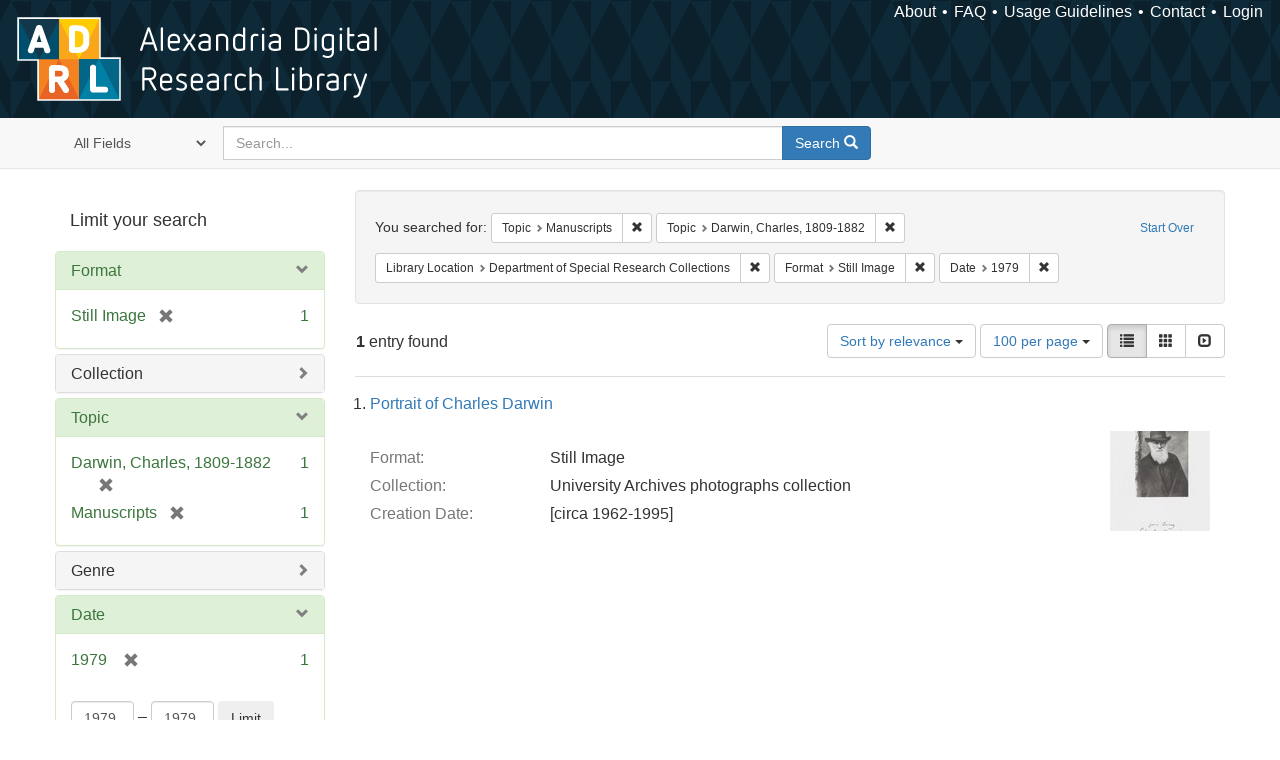

--- FILE ---
content_type: text/html; charset=utf-8
request_url: https://alexandria.ucsb.edu/catalog?f%5Blc_subject_label_sim%5D%5B%5D=Manuscripts&f%5Blc_subject_label_sim%5D%5B%5D=Darwin%2C+Charles%2C+1809-1882&f%5Bsub_location_sim%5D%5B%5D=Department+of+Special+Research+Collections&f%5Bwork_type_label_sim%5D%5B%5D=Still+Image&per_page=100&range%5Byear_iim%5D%5Bbegin%5D=1979&range%5Byear_iim%5D%5Bend%5D=1979&sort=score+desc%2C+date_si+desc%2C+creator_label_si+asc&view=list
body_size: 35488
content:

<!DOCTYPE html>
<html lang="en" class="no-js">
  <head>
    <meta charset="utf-8">
    <meta http-equiv="Content-Type" content="text/html; charset=utf-8">

    <!-- Mobile viewport optimization h5bp.com/ad -->
    <meta name="HandheldFriendly" content="True">
    <meta name="viewport" content="width=device-width,initial-scale=1.0">

    <!-- Internet Explorer use the highest version available -->
    <meta http-equiv="X-UA-Compatible" content="IE=edge">

    <!-- Mobile IE allows us to activate ClearType technology for smoothing fonts for easy reading -->
    <!--[if IEMobile]>
      <meta http-equiv="cleartype" content="on">
    <![endif]-->

    <title>Results for “Topic: Manuscripts and Darwin, Charles, 1809-1882 / Library Location: Department of Special Research Collections / Format: Still Image” | Alexandria Digital Research Library</title>
    <link href="https://alexandria.ucsb.edu/catalog/opensearch.xml" title="Alexandria Digital Research Library" type="application/opensearchdescription+xml" rel="search" />
    <link rel="shortcut icon" type="image/x-icon" href="/assets/favicon-b4185c7dd08c0b4f2142c58bbcca322b3a01f50adc3413438b98be2b664bb4b6.ico" />
    <link rel="stylesheet" media="all" href="/assets/application-e8e924286cbd68948e4d4849af42ae00310008c3bd04b8b79321e5384c8caf6e.css" />
    <script src="/assets/application-93fcbd9807893525bd7266fe62b5f4950961adbb99b0b1866cb1a33e4c1b48be.js"></script>
    <meta name="csrf-param" content="authenticity_token" />
<meta name="csrf-token" content="xDw27cxc2QY8LiCu7i9/lNNWHQrCDqjk6EVVdycJWgFtkdH9gjHJICfNLg1Km/K6Tc4CHjGEUKmfKkd5m3XeVA==" />
      <meta name="totalResults" content="1" />
<meta name="startIndex" content="0" />
<meta name="itemsPerPage" content="100" />

  <link rel="alternate" type="application/rss+xml" title="RSS for results" href="/catalog.rss?f%5Blc_subject_label_sim%5D%5B%5D=Manuscripts&amp;f%5Blc_subject_label_sim%5D%5B%5D=Darwin%2C+Charles%2C+1809-1882&amp;f%5Bsub_location_sim%5D%5B%5D=Department+of+Special+Research+Collections&amp;f%5Bwork_type_label_sim%5D%5B%5D=Still+Image&amp;per_page=100&amp;range%5Byear_iim%5D%5Bbegin%5D=1979&amp;range%5Byear_iim%5D%5Bend%5D=1979&amp;sort=score+desc%2C+date_si+desc%2C+creator_label_si+asc&amp;view=list" />
  <link rel="alternate" type="application/atom+xml" title="Atom for results" href="/catalog.atom?f%5Blc_subject_label_sim%5D%5B%5D=Manuscripts&amp;f%5Blc_subject_label_sim%5D%5B%5D=Darwin%2C+Charles%2C+1809-1882&amp;f%5Bsub_location_sim%5D%5B%5D=Department+of+Special+Research+Collections&amp;f%5Bwork_type_label_sim%5D%5B%5D=Still+Image&amp;per_page=100&amp;range%5Byear_iim%5D%5Bbegin%5D=1979&amp;range%5Byear_iim%5D%5Bend%5D=1979&amp;sort=score+desc%2C+date_si+desc%2C+creator_label_si+asc&amp;view=list" />
  <link rel="alternate" type="application/json" title="JSON" href="/catalog.json?f%5Blc_subject_label_sim%5D%5B%5D=Manuscripts&amp;f%5Blc_subject_label_sim%5D%5B%5D=Darwin%2C+Charles%2C+1809-1882&amp;f%5Bsub_location_sim%5D%5B%5D=Department+of+Special+Research+Collections&amp;f%5Bwork_type_label_sim%5D%5B%5D=Still+Image&amp;per_page=100&amp;range%5Byear_iim%5D%5Bbegin%5D=1979&amp;range%5Byear_iim%5D%5Bend%5D=1979&amp;sort=score+desc%2C+date_si+desc%2C+creator_label_si+asc&amp;view=list" />


    <!-- Le HTML5 shim, for IE6-8 support of HTML5 elements -->
    <!--[if lt IE 9]>
      <script src="//html5shim.googlecode.com/svn/trunk/html5.js"></script>
    <![endif]-->
  </head>
<!-- Global site tag (gtag.js) - Google Analytics -->
<script async src="https://www.googletagmanager.com/gtag/js?id=G-RDKLZ6Y0NV"></script>
<script>
  window.dataLayer = window.dataLayer || [];
  function gtag(){dataLayer.push(arguments);}
  gtag('js', new Date());

  gtag('config', 'G-RDKLZ6Y0NV');
</script>
<body class="blacklight-catalog blacklight-catalog-index">
  <nav class="navbar">
  <a class="navbar-logo" href="/" title="Main page">
    <img alt="ADRL logo" src="/assets/ADRL_small-cd5deedca6b312cddf5ef68bb7df8ad686f4f175495d6d33311e8ec128d1b946.png" />
    <span>Alexandria Digital Research Library</span></a>
  <nav class="menu">
<ul>
  <li><a href="/welcome/about">About</a></li>
  <li><a href="/welcome/using">FAQ</a></li>
  <li><a href="/welcome/collection-usage-guidelines">Usage Guidelines</a></li>
  <li><a href="/contact_us">Contact</a></li>


  
  
  

  <li class="login-link">
      <a href="/sign_in">Login</a>
  </li>
</ul>
</nav>

</nav>

<div id="search-navbar" class="navbar navbar-default navbar-static-top" role="navigation">
  <div class="container">
    <form class="search-query-form clearfix navbar-form" role="search" aria-label="Search" action="https://alexandria.ucsb.edu/catalog" accept-charset="UTF-8" method="get"><input name="utf8" type="hidden" value="&#x2713;" />
  <input type="hidden" name="f[lc_subject_label_sim][]" value="Manuscripts" />
<input type="hidden" name="f[lc_subject_label_sim][]" value="Darwin, Charles, 1809-1882" />
<input type="hidden" name="f[sub_location_sim][]" value="Department of Special Research Collections" />
<input type="hidden" name="f[work_type_label_sim][]" value="Still Image" />
<input type="hidden" name="per_page" value="100" />
<input type="hidden" name="range[year_iim][begin]" value="1979" />
<input type="hidden" name="range[year_iim][end]" value="1979" />
<input type="hidden" name="sort" value="score desc, date_si desc, creator_label_si asc" />
<input type="hidden" name="view" value="list" />
  <div class="input-group">
      <span class="input-group-addon for-search-field">
        <label for="search_field" class="sr-only">Search in</label>
        <select name="search_field" id="search_field" title="Targeted search options" class="search_field"><option value="all_fields">All Fields</option>
<option value="title">Title</option>
<option value="subject">Subject</option>
<option value="accession_number">Accession Number</option></select>
      </span>

    <label for="q" class="sr-only">search for</label>
    <input type="text" name="q" id="q" placeholder="Search..." class="search_q q form-control" data-autocomplete-enabled="false" data-autocomplete-path="/suggest" />

    <span class="input-group-btn">
      <button type="submit" class="btn btn-primary search-btn" id="search">
        <span class="submit-search-text">Search</span>
        <span class="glyphicon glyphicon-search"></span>
      </button>
    </span>
  </div>
</form>
  </div>
</div>


  <div id="ajax-modal" class="modal fade" tabindex="-1" role="dialog" aria-labelledby="modal menu" aria-hidden="true">
  <div class="modal-dialog">
    <div class="modal-content">
    </div>
  </div>
</div>


  <div id="main-container" class="container">
    <h1 class="sr-only application-heading">Alexandria Digital Research Library</h1>

    <div class="row">
  <div class="col-md-12">
    <div id="main-flashes">
      <div class="flash_messages">
</div>

    </div>
  </div>
</div>


    <div class="row">
      
  <div class="row">

    <div class="col-md-3 sidebar">
        <div id="facets" class="facets sidenav">

  <div class="top-panel-heading panel-heading">
    <button type="button" class="facets-toggle" data-toggle="collapse" data-target="#facet-panel-collapse">
      <span class="sr-only">Toggle facets</span>
      <span class="icon-bar"></span>
      <span class="icon-bar"></span>
      <span class="icon-bar"></span>
    </button>

    <h2 class='facets-heading'>
      Limit your search
    </h2>
  </div>

  <div id="facet-panel-collapse" class="collapse panel-group">
    <div class="panel panel-default facet_limit blacklight-work_type_label_sim facet_limit-active">
  <div class=" collapse-toggle panel-heading" aria-expanded="false" data-toggle="collapse" data-target="#facet-work_type_label_sim">
    <h3 class="panel-title facet-field-heading">
      <a data-turbolinks="false" data-no-turbolink="true" href="#">Format</a>
    </h3>
  </div>
  <div id="facet-work_type_label_sim" class="panel-collapse facet-content in">
    <div class="panel-body">
      <ul class="facet-values list-unstyled">
  <li><span class="facet-label"><span class="selected">Still Image</span><a class="remove" href="/catalog?f%5Blc_subject_label_sim%5D%5B%5D=Manuscripts&amp;f%5Blc_subject_label_sim%5D%5B%5D=Darwin%2C+Charles%2C+1809-1882&amp;f%5Bsub_location_sim%5D%5B%5D=Department+of+Special+Research+Collections&amp;per_page=100&amp;range%5Byear_iim%5D%5Bbegin%5D=1979&amp;range%5Byear_iim%5D%5Bend%5D=1979&amp;sort=score+desc%2C+date_si+desc%2C+creator_label_si+asc&amp;view=list"><span class="glyphicon glyphicon-remove"></span><span class="sr-only">[remove]</span></a></span><span class="selected facet-count">1</span></li>

</ul>

    </div>
  </div>
</div>

<div class="panel panel-default facet_limit blacklight-collection_label_ssim ">
  <div class="collapsed collapse-toggle panel-heading" aria-expanded="false" data-toggle="collapse" data-target="#facet-collection_label_ssim">
    <h3 class="panel-title facet-field-heading">
      <a data-turbolinks="false" data-no-turbolink="true" href="#">Collection</a>
    </h3>
  </div>
  <div id="facet-collection_label_ssim" class="panel-collapse facet-content collapse">
    <div class="panel-body">
      <ul class="facet-values list-unstyled">
  <li><span class="facet-label"><a class="facet_select" href="/catalog?f%5Bcollection_label_ssim%5D%5B%5D=University+Archives+photographs+collection&amp;f%5Blc_subject_label_sim%5D%5B%5D=Manuscripts&amp;f%5Blc_subject_label_sim%5D%5B%5D=Darwin%2C+Charles%2C+1809-1882&amp;f%5Bsub_location_sim%5D%5B%5D=Department+of+Special+Research+Collections&amp;f%5Bwork_type_label_sim%5D%5B%5D=Still+Image&amp;per_page=100&amp;range%5Byear_iim%5D%5Bbegin%5D=1979&amp;range%5Byear_iim%5D%5Bend%5D=1979&amp;sort=score+desc%2C+date_si+desc%2C+creator_label_si+asc&amp;view=list">University Archives photographs collection</a></span><span class="facet-count">1</span></li>

</ul>

    </div>
  </div>
</div>

<div class="panel panel-default facet_limit blacklight-lc_subject_label_sim facet_limit-active">
  <div class=" collapse-toggle panel-heading" aria-expanded="false" data-toggle="collapse" data-target="#facet-lc_subject_label_sim">
    <h3 class="panel-title facet-field-heading">
      <a data-turbolinks="false" data-no-turbolink="true" href="#">Topic</a>
    </h3>
  </div>
  <div id="facet-lc_subject_label_sim" class="panel-collapse facet-content in">
    <div class="panel-body">
      <ul class="facet-values list-unstyled">
  <li><span class="facet-label"><span class="selected">Darwin, Charles, 1809-1882</span><a class="remove" href="/catalog?f%5Blc_subject_label_sim%5D%5B%5D=Manuscripts&amp;f%5Bsub_location_sim%5D%5B%5D=Department+of+Special+Research+Collections&amp;f%5Bwork_type_label_sim%5D%5B%5D=Still+Image&amp;per_page=100&amp;range%5Byear_iim%5D%5Bbegin%5D=1979&amp;range%5Byear_iim%5D%5Bend%5D=1979&amp;sort=score+desc%2C+date_si+desc%2C+creator_label_si+asc&amp;view=list"><span class="glyphicon glyphicon-remove"></span><span class="sr-only">[remove]</span></a></span><span class="selected facet-count">1</span></li><li><span class="facet-label"><span class="selected">Manuscripts</span><a class="remove" href="/catalog?f%5Blc_subject_label_sim%5D%5B%5D=Darwin%2C+Charles%2C+1809-1882&amp;f%5Bsub_location_sim%5D%5B%5D=Department+of+Special+Research+Collections&amp;f%5Bwork_type_label_sim%5D%5B%5D=Still+Image&amp;per_page=100&amp;range%5Byear_iim%5D%5Bbegin%5D=1979&amp;range%5Byear_iim%5D%5Bend%5D=1979&amp;sort=score+desc%2C+date_si+desc%2C+creator_label_si+asc&amp;view=list"><span class="glyphicon glyphicon-remove"></span><span class="sr-only">[remove]</span></a></span><span class="selected facet-count">1</span></li>

</ul>

    </div>
  </div>
</div>

<div class="panel panel-default facet_limit blacklight-form_of_work_label_sim ">
  <div class="collapsed collapse-toggle panel-heading" aria-expanded="false" data-toggle="collapse" data-target="#facet-form_of_work_label_sim">
    <h3 class="panel-title facet-field-heading">
      <a data-turbolinks="false" data-no-turbolink="true" href="#">Genre</a>
    </h3>
  </div>
  <div id="facet-form_of_work_label_sim" class="panel-collapse facet-content collapse">
    <div class="panel-body">
      <ul class="facet-values list-unstyled">
  <li><span class="facet-label"><a class="facet_select" href="/catalog?f%5Bform_of_work_label_sim%5D%5B%5D=photographic+prints&amp;f%5Blc_subject_label_sim%5D%5B%5D=Manuscripts&amp;f%5Blc_subject_label_sim%5D%5B%5D=Darwin%2C+Charles%2C+1809-1882&amp;f%5Bsub_location_sim%5D%5B%5D=Department+of+Special+Research+Collections&amp;f%5Bwork_type_label_sim%5D%5B%5D=Still+Image&amp;per_page=100&amp;range%5Byear_iim%5D%5Bbegin%5D=1979&amp;range%5Byear_iim%5D%5Bend%5D=1979&amp;sort=score+desc%2C+date_si+desc%2C+creator_label_si+asc&amp;view=list">photographic prints</a></span><span class="facet-count">1</span></li><li><span class="facet-label"><a class="facet_select" href="/catalog?f%5Bform_of_work_label_sim%5D%5B%5D=photographs&amp;f%5Blc_subject_label_sim%5D%5B%5D=Manuscripts&amp;f%5Blc_subject_label_sim%5D%5B%5D=Darwin%2C+Charles%2C+1809-1882&amp;f%5Bsub_location_sim%5D%5B%5D=Department+of+Special+Research+Collections&amp;f%5Bwork_type_label_sim%5D%5B%5D=Still+Image&amp;per_page=100&amp;range%5Byear_iim%5D%5Bbegin%5D=1979&amp;range%5Byear_iim%5D%5Bend%5D=1979&amp;sort=score+desc%2C+date_si+desc%2C+creator_label_si+asc&amp;view=list">photographs</a></span><span class="facet-count">1</span></li><li><span class="facet-label"><a class="facet_select" href="/catalog?f%5Bform_of_work_label_sim%5D%5B%5D=portraits&amp;f%5Blc_subject_label_sim%5D%5B%5D=Manuscripts&amp;f%5Blc_subject_label_sim%5D%5B%5D=Darwin%2C+Charles%2C+1809-1882&amp;f%5Bsub_location_sim%5D%5B%5D=Department+of+Special+Research+Collections&amp;f%5Bwork_type_label_sim%5D%5B%5D=Still+Image&amp;per_page=100&amp;range%5Byear_iim%5D%5Bbegin%5D=1979&amp;range%5Byear_iim%5D%5Bend%5D=1979&amp;sort=score+desc%2C+date_si+desc%2C+creator_label_si+asc&amp;view=list">portraits</a></span><span class="facet-count">1</span></li>

</ul>

    </div>
  </div>
</div>

<div class="panel panel-default facet_limit blacklight-year_iim facet_limit-active">
  <div class=" collapse-toggle panel-heading" aria-expanded="false" data-toggle="collapse" data-target="#facet-year_iim">
    <h3 class="panel-title facet-field-heading">
      <a data-turbolinks="false" data-no-turbolink="true" href="#">Date</a>
    </h3>
  </div>
  <div id="facet-year_iim" class="panel-collapse facet-content in">
    <div class="panel-body">
      
<div class="limit_content range_limit">
    <ul class="current list-unstyled facet-values">
      <li class="selected">
        <span class="facet-label">
          <span class="selected"><span class='single'>1979</span></span>
           <a class="remove" title="remove" href="/catalog?f%5Blc_subject_label_sim%5D%5B%5D=Manuscripts&amp;f%5Blc_subject_label_sim%5D%5B%5D=Darwin%2C+Charles%2C+1809-1882&amp;f%5Bsub_location_sim%5D%5B%5D=Department+of+Special+Research+Collections&amp;f%5Bwork_type_label_sim%5D%5B%5D=Still+Image&amp;per_page=100&amp;sort=score+desc%2C+date_si+desc%2C+creator_label_si+asc&amp;view=list">
            <span class="glyphicon glyphicon-remove"></span>
            <span class="sr-only">[remove]</span>
</a>        </span>
        <span class="selected facet-count">1</span>
      </li>
    </ul>


    <form class="range_limit subsection form-inline range_year_iim" action="https://alexandria.ucsb.edu/catalog" accept-charset="UTF-8" method="get"><input name="utf8" type="hidden" value="&#x2713;" />
      <input type="hidden" name="f[lc_subject_label_sim][]" value="Manuscripts" />
<input type="hidden" name="f[lc_subject_label_sim][]" value="Darwin, Charles, 1809-1882" />
<input type="hidden" name="f[sub_location_sim][]" value="Department of Special Research Collections" />
<input type="hidden" name="f[work_type_label_sim][]" value="Still Image" />
<input type="hidden" name="per_page" value="100" />
<input type="hidden" name="range[year_iim][begin]" value="1979" />
<input type="hidden" name="range[year_iim][end]" value="1979" />
<input type="hidden" name="sort" value="score desc, date_si desc, creator_label_si asc" />
<input type="hidden" name="view" value="list" />

      <!-- we need to include a dummy search_field parameter if none exists,
           to trick blacklight into displaying actual search results instead
           of home page. Not a great solution, but easiest for now. -->
        <input type="hidden" name="search_field" id="search_field" value="dummy_range" />

      <label class="sr-only" for="range_year_iim_begin">Date range begin</label><input type="text" name="range[year_iim][begin]" id="range_year_iim_begin" value="1979" class="form-control range_begin" /> – <label class="sr-only" for="range_year_iim_end">Date range end</label><input type="text" name="range[year_iim][end]" id="range_year_iim_end" value="1979" class="form-control range_end" />
      <input type="submit" name="commit" value="Limit" class="submit btn btn-secondary" data-disable-with="Limit" />
</form>
  <!-- no results profile if missing is selected -->
    <!-- you can hide this if you want, but it has to be on page if you want
         JS slider and calculated facets to show up, JS sniffs it. -->
    <div class="profile">
          <!-- No stats information found for field  in search response -->

          <p class="range subsection slider_js">
            Current results range from <span class="min">1962</span> to <span class="max">1995</span>
          </p>

            <div class="distribution subsection chart_js">
              <!-- if  we already fetched segments from solr, display them
                   here. Otherwise, display a link to fetch them, which JS
                   will AJAX fetch.  -->

                 
<ul class="facet-values list-unstyled">
    <li>
        <span class="facet-label">
            <a class="facet_select" href="/catalog?f%5Blc_subject_label_sim%5D%5B%5D=Manuscripts&amp;f%5Blc_subject_label_sim%5D%5B%5D=Darwin%2C+Charles%2C+1809-1882&amp;f%5Bsub_location_sim%5D%5B%5D=Department+of+Special+Research+Collections&amp;f%5Bwork_type_label_sim%5D%5B%5D=Still+Image&amp;per_page=100&amp;range%5Byear_iim%5D%5Bbegin%5D=1979&amp;range%5Byear_iim%5D%5Bend%5D=1979&amp;sort=score+desc%2C+date_si+desc%2C+creator_label_si+asc&amp;view=list"><span class="from">1979</span> to <span class="to">1979</span></a> 
        </span>
        <span class="count facet-count">1</span>
    </li>
</ul>


            </div>



    </div>
</div>

    </div>
  </div>
</div>

<div class="panel panel-default facet_limit blacklight-sub_location_sim facet_limit-active">
  <div class=" collapse-toggle panel-heading" aria-expanded="false" data-toggle="collapse" data-target="#facet-sub_location_sim">
    <h3 class="panel-title facet-field-heading">
      <a data-turbolinks="false" data-no-turbolink="true" href="#">Library Location</a>
    </h3>
  </div>
  <div id="facet-sub_location_sim" class="panel-collapse facet-content in">
    <div class="panel-body">
      <ul class="facet-values list-unstyled">
  <li><span class="facet-label"><span class="selected">Department of Special Research Collections</span><a class="remove" href="/catalog?f%5Blc_subject_label_sim%5D%5B%5D=Manuscripts&amp;f%5Blc_subject_label_sim%5D%5B%5D=Darwin%2C+Charles%2C+1809-1882&amp;f%5Bwork_type_label_sim%5D%5B%5D=Still+Image&amp;per_page=100&amp;range%5Byear_iim%5D%5Bbegin%5D=1979&amp;range%5Byear_iim%5D%5Bend%5D=1979&amp;sort=score+desc%2C+date_si+desc%2C+creator_label_si+asc&amp;view=list"><span class="glyphicon glyphicon-remove"></span><span class="sr-only">[remove]</span></a></span><span class="selected facet-count">1</span></li>

</ul>

    </div>
  </div>
</div>

<div class="panel panel-default facet_limit blacklight-license_label_sim ">
  <div class="collapsed collapse-toggle panel-heading" aria-expanded="false" data-toggle="collapse" data-target="#facet-license_label_sim">
    <h3 class="panel-title facet-field-heading">
      <a data-turbolinks="false" data-no-turbolink="true" href="#">Rights</a>
    </h3>
  </div>
  <div id="facet-license_label_sim" class="panel-collapse facet-content collapse">
    <div class="panel-body">
      <ul class="facet-values list-unstyled">
  <li><span class="facet-label"><a class="facet_select" href="/catalog?f%5Blc_subject_label_sim%5D%5B%5D=Manuscripts&amp;f%5Blc_subject_label_sim%5D%5B%5D=Darwin%2C+Charles%2C+1809-1882&amp;f%5Blicense_label_sim%5D%5B%5D=Copyright+Not+Evaluated&amp;f%5Bsub_location_sim%5D%5B%5D=Department+of+Special+Research+Collections&amp;f%5Bwork_type_label_sim%5D%5B%5D=Still+Image&amp;per_page=100&amp;range%5Byear_iim%5D%5Bbegin%5D=1979&amp;range%5Byear_iim%5D%5Bend%5D=1979&amp;sort=score+desc%2C+date_si+desc%2C+creator_label_si+asc&amp;view=list">Copyright Not Evaluated</a></span><span class="facet-count">1</span></li>

</ul>

    </div>
  </div>
</div>

  </div>
</div>


    </div>

      <div class="col-md-9 ">
      

<div id="content">
  <h2 class="sr-only top-content-title">Search Constraints</h2>






      <div id="appliedParams" class="clearfix constraints-container">
        <div class="pull-right">
          <a class="catalog_startOverLink btn btn-sm btn-text" id="startOverLink" href="/catalog">Start Over</a>
        </div>
        <span class="constraints-label">You searched for:</span>
        
<span class="btn-group appliedFilter constraint filter filter-lc_subject_label_sim">
  <span class="constraint-value btn btn-sm btn-default btn-disabled">
      <span class="filterName">Topic</span>
      <span class="filterValue" title="Manuscripts">Manuscripts</span>
  </span>

    <a class="btn btn-default btn-sm remove dropdown-toggle" href="/catalog?f%5Blc_subject_label_sim%5D%5B%5D=Darwin%2C+Charles%2C+1809-1882&amp;f%5Bsub_location_sim%5D%5B%5D=Department+of+Special+Research+Collections&amp;f%5Bwork_type_label_sim%5D%5B%5D=Still+Image&amp;per_page=100&amp;range%5Byear_iim%5D%5Bbegin%5D=1979&amp;range%5Byear_iim%5D%5Bend%5D=1979&amp;sort=score+desc%2C+date_si+desc%2C+creator_label_si+asc&amp;view=list"><span class="glyphicon glyphicon-remove"></span><span class="sr-only">Remove constraint Topic: Manuscripts</span></a>
</span>


<span class="btn-group appliedFilter constraint filter filter-lc_subject_label_sim">
  <span class="constraint-value btn btn-sm btn-default btn-disabled">
      <span class="filterName">Topic</span>
      <span class="filterValue" title="Darwin, Charles, 1809-1882">Darwin, Charles, 1809-1882</span>
  </span>

    <a class="btn btn-default btn-sm remove dropdown-toggle" href="/catalog?f%5Blc_subject_label_sim%5D%5B%5D=Manuscripts&amp;f%5Bsub_location_sim%5D%5B%5D=Department+of+Special+Research+Collections&amp;f%5Bwork_type_label_sim%5D%5B%5D=Still+Image&amp;per_page=100&amp;range%5Byear_iim%5D%5Bbegin%5D=1979&amp;range%5Byear_iim%5D%5Bend%5D=1979&amp;sort=score+desc%2C+date_si+desc%2C+creator_label_si+asc&amp;view=list"><span class="glyphicon glyphicon-remove"></span><span class="sr-only">Remove constraint Topic: Darwin, Charles, 1809-1882</span></a>
</span>


<span class="btn-group appliedFilter constraint filter filter-sub_location_sim">
  <span class="constraint-value btn btn-sm btn-default btn-disabled">
      <span class="filterName">Library Location</span>
      <span class="filterValue" title="Department of Special Research Collections">Department of Special Research Collections</span>
  </span>

    <a class="btn btn-default btn-sm remove dropdown-toggle" href="/catalog?f%5Blc_subject_label_sim%5D%5B%5D=Manuscripts&amp;f%5Blc_subject_label_sim%5D%5B%5D=Darwin%2C+Charles%2C+1809-1882&amp;f%5Bwork_type_label_sim%5D%5B%5D=Still+Image&amp;per_page=100&amp;range%5Byear_iim%5D%5Bbegin%5D=1979&amp;range%5Byear_iim%5D%5Bend%5D=1979&amp;sort=score+desc%2C+date_si+desc%2C+creator_label_si+asc&amp;view=list"><span class="glyphicon glyphicon-remove"></span><span class="sr-only">Remove constraint Library Location: Department of Special Research Collections</span></a>
</span>


<span class="btn-group appliedFilter constraint filter filter-work_type_label_sim">
  <span class="constraint-value btn btn-sm btn-default btn-disabled">
      <span class="filterName">Format</span>
      <span class="filterValue" title="Still Image">Still Image</span>
  </span>

    <a class="btn btn-default btn-sm remove dropdown-toggle" href="/catalog?f%5Blc_subject_label_sim%5D%5B%5D=Manuscripts&amp;f%5Blc_subject_label_sim%5D%5B%5D=Darwin%2C+Charles%2C+1809-1882&amp;f%5Bsub_location_sim%5D%5B%5D=Department+of+Special+Research+Collections&amp;per_page=100&amp;range%5Byear_iim%5D%5Bbegin%5D=1979&amp;range%5Byear_iim%5D%5Bend%5D=1979&amp;sort=score+desc%2C+date_si+desc%2C+creator_label_si+asc&amp;view=list"><span class="glyphicon glyphicon-remove"></span><span class="sr-only">Remove constraint Format: Still Image</span></a>
</span>

<span class="btn-group appliedFilter constraint ">
  <span class="constraint-value btn btn-sm btn-default btn-disabled">
      <span class="filterName">Date</span>
      <span class="filterValue" title="<span class='single'>1979</span>"><span class='single'>1979</span></span>
  </span>

    <a class="btn btn-default btn-sm remove dropdown-toggle" href="/catalog?f%5Blc_subject_label_sim%5D%5B%5D=Manuscripts&amp;f%5Blc_subject_label_sim%5D%5B%5D=Darwin%2C+Charles%2C+1809-1882&amp;f%5Bsub_location_sim%5D%5B%5D=Department+of+Special+Research+Collections&amp;f%5Bwork_type_label_sim%5D%5B%5D=Still+Image&amp;per_page=100&amp;sort=score+desc%2C+date_si+desc%2C+creator_label_si+asc&amp;view=list"><span class="glyphicon glyphicon-remove"></span><span class="sr-only">Remove constraint Date: &lt;span class=&#39;single&#39;&gt;1979&lt;/span&gt;</span></a>
</span>

      </div>


<div id="sortAndPerPage" class="clearfix" role="navigation" aria-label="Results navigation">
      <div class="page_links">
      <span class="page_entries">
        <strong>1</strong> entry found
      </span>
    </div> 

  <div class="search-widgets pull-right"><div id="sort-dropdown" class="btn-group">
  <button type="button" class="btn btn-default dropdown-toggle" data-toggle="dropdown" aria-expanded="false">
      Sort by relevance <span class="caret"></span>
  </button>

  <ul class="dropdown-menu" role="menu">
        <li role="menuitem"><a href="/catalog?f%5Blc_subject_label_sim%5D%5B%5D=Manuscripts&amp;f%5Blc_subject_label_sim%5D%5B%5D=Darwin%2C+Charles%2C+1809-1882&amp;f%5Bsub_location_sim%5D%5B%5D=Department+of+Special+Research+Collections&amp;f%5Bwork_type_label_sim%5D%5B%5D=Still+Image&amp;per_page=100&amp;range%5Byear_iim%5D%5Bbegin%5D=1979&amp;range%5Byear_iim%5D%5Bend%5D=1979&amp;sort=score+desc%2C+date_si+desc%2C+creator_label_si+asc&amp;view=list">relevance</a></li>
        <li role="menuitem"><a href="/catalog?f%5Blc_subject_label_sim%5D%5B%5D=Manuscripts&amp;f%5Blc_subject_label_sim%5D%5B%5D=Darwin%2C+Charles%2C+1809-1882&amp;f%5Bsub_location_sim%5D%5B%5D=Department+of+Special+Research+Collections&amp;f%5Bwork_type_label_sim%5D%5B%5D=Still+Image&amp;per_page=100&amp;range%5Byear_iim%5D%5Bbegin%5D=1979&amp;range%5Byear_iim%5D%5Bend%5D=1979&amp;sort=date_si+asc%2C+creator_label_si+asc&amp;view=list">year ascending</a></li>
        <li role="menuitem"><a href="/catalog?f%5Blc_subject_label_sim%5D%5B%5D=Manuscripts&amp;f%5Blc_subject_label_sim%5D%5B%5D=Darwin%2C+Charles%2C+1809-1882&amp;f%5Bsub_location_sim%5D%5B%5D=Department+of+Special+Research+Collections&amp;f%5Bwork_type_label_sim%5D%5B%5D=Still+Image&amp;per_page=100&amp;range%5Byear_iim%5D%5Bbegin%5D=1979&amp;range%5Byear_iim%5D%5Bend%5D=1979&amp;sort=date_si+desc%2C+creator_label_si+asc&amp;view=list">year descending</a></li>
        <li role="menuitem"><a href="/catalog?f%5Blc_subject_label_sim%5D%5B%5D=Manuscripts&amp;f%5Blc_subject_label_sim%5D%5B%5D=Darwin%2C+Charles%2C+1809-1882&amp;f%5Bsub_location_sim%5D%5B%5D=Department+of+Special+Research+Collections&amp;f%5Bwork_type_label_sim%5D%5B%5D=Still+Image&amp;per_page=100&amp;range%5Byear_iim%5D%5Bbegin%5D=1979&amp;range%5Byear_iim%5D%5Bend%5D=1979&amp;sort=creator_label_si+asc%2C+date_si+asc&amp;view=list">creator ascending</a></li>
        <li role="menuitem"><a href="/catalog?f%5Blc_subject_label_sim%5D%5B%5D=Manuscripts&amp;f%5Blc_subject_label_sim%5D%5B%5D=Darwin%2C+Charles%2C+1809-1882&amp;f%5Bsub_location_sim%5D%5B%5D=Department+of+Special+Research+Collections&amp;f%5Bwork_type_label_sim%5D%5B%5D=Still+Image&amp;per_page=100&amp;range%5Byear_iim%5D%5Bbegin%5D=1979&amp;range%5Byear_iim%5D%5Bend%5D=1979&amp;sort=creator_label_si+desc%2C+date_si+asc&amp;view=list">creator descending</a></li>
  </ul>
</div>


  <span class="sr-only">Number of results to display per page</span>
<div id="per_page-dropdown" class="btn-group">
  <button type="button" class="btn btn-default dropdown-toggle" data-toggle="dropdown" aria-expanded="false">
    100 per page <span class="caret"></span>
  </button>
  <ul class="dropdown-menu" role="menu">
      <li role="menuitem"><a href="/catalog?f%5Blc_subject_label_sim%5D%5B%5D=Manuscripts&amp;f%5Blc_subject_label_sim%5D%5B%5D=Darwin%2C+Charles%2C+1809-1882&amp;f%5Bsub_location_sim%5D%5B%5D=Department+of+Special+Research+Collections&amp;f%5Bwork_type_label_sim%5D%5B%5D=Still+Image&amp;per_page=10&amp;range%5Byear_iim%5D%5Bbegin%5D=1979&amp;range%5Byear_iim%5D%5Bend%5D=1979&amp;sort=score+desc%2C+date_si+desc%2C+creator_label_si+asc&amp;view=list">10<span class="sr-only"> per page</span></a></li>
      <li role="menuitem"><a href="/catalog?f%5Blc_subject_label_sim%5D%5B%5D=Manuscripts&amp;f%5Blc_subject_label_sim%5D%5B%5D=Darwin%2C+Charles%2C+1809-1882&amp;f%5Bsub_location_sim%5D%5B%5D=Department+of+Special+Research+Collections&amp;f%5Bwork_type_label_sim%5D%5B%5D=Still+Image&amp;per_page=20&amp;range%5Byear_iim%5D%5Bbegin%5D=1979&amp;range%5Byear_iim%5D%5Bend%5D=1979&amp;sort=score+desc%2C+date_si+desc%2C+creator_label_si+asc&amp;view=list">20<span class="sr-only"> per page</span></a></li>
      <li role="menuitem"><a href="/catalog?f%5Blc_subject_label_sim%5D%5B%5D=Manuscripts&amp;f%5Blc_subject_label_sim%5D%5B%5D=Darwin%2C+Charles%2C+1809-1882&amp;f%5Bsub_location_sim%5D%5B%5D=Department+of+Special+Research+Collections&amp;f%5Bwork_type_label_sim%5D%5B%5D=Still+Image&amp;per_page=50&amp;range%5Byear_iim%5D%5Bbegin%5D=1979&amp;range%5Byear_iim%5D%5Bend%5D=1979&amp;sort=score+desc%2C+date_si+desc%2C+creator_label_si+asc&amp;view=list">50<span class="sr-only"> per page</span></a></li>
      <li role="menuitem"><a href="/catalog?f%5Blc_subject_label_sim%5D%5B%5D=Manuscripts&amp;f%5Blc_subject_label_sim%5D%5B%5D=Darwin%2C+Charles%2C+1809-1882&amp;f%5Bsub_location_sim%5D%5B%5D=Department+of+Special+Research+Collections&amp;f%5Bwork_type_label_sim%5D%5B%5D=Still+Image&amp;per_page=100&amp;range%5Byear_iim%5D%5Bbegin%5D=1979&amp;range%5Byear_iim%5D%5Bend%5D=1979&amp;sort=score+desc%2C+date_si+desc%2C+creator_label_si+asc&amp;view=list">100<span class="sr-only"> per page</span></a></li>
  </ul>
</div>

<div class="view-type">
  <span class="sr-only">View results as: </span>
  <div class="view-type-group btn-group">
      <a title="List" class="btn btn-default view-type-list active" href="/catalog?f%5Blc_subject_label_sim%5D%5B%5D=Manuscripts&amp;f%5Blc_subject_label_sim%5D%5B%5D=Darwin%2C+Charles%2C+1809-1882&amp;f%5Bsub_location_sim%5D%5B%5D=Department+of+Special+Research+Collections&amp;f%5Bwork_type_label_sim%5D%5B%5D=Still+Image&amp;per_page=100&amp;range%5Byear_iim%5D%5Bbegin%5D=1979&amp;range%5Byear_iim%5D%5Bend%5D=1979&amp;sort=score+desc%2C+date_si+desc%2C+creator_label_si+asc&amp;view=list">
        <span class="glyphicon glyphicon-list view-icon-list"></span>
        <span class="caption">List</span>
</a>      <a title="Gallery" class="btn btn-default view-type-gallery " href="/catalog?f%5Blc_subject_label_sim%5D%5B%5D=Manuscripts&amp;f%5Blc_subject_label_sim%5D%5B%5D=Darwin%2C+Charles%2C+1809-1882&amp;f%5Bsub_location_sim%5D%5B%5D=Department+of+Special+Research+Collections&amp;f%5Bwork_type_label_sim%5D%5B%5D=Still+Image&amp;per_page=100&amp;range%5Byear_iim%5D%5Bbegin%5D=1979&amp;range%5Byear_iim%5D%5Bend%5D=1979&amp;sort=score+desc%2C+date_si+desc%2C+creator_label_si+asc&amp;view=gallery">
        <span class="glyphicon glyphicon-gallery view-icon-gallery"></span>
        <span class="caption">Gallery</span>
</a>      <a title="Slideshow" class="btn btn-default view-type-slideshow " href="/catalog?f%5Blc_subject_label_sim%5D%5B%5D=Manuscripts&amp;f%5Blc_subject_label_sim%5D%5B%5D=Darwin%2C+Charles%2C+1809-1882&amp;f%5Bsub_location_sim%5D%5B%5D=Department+of+Special+Research+Collections&amp;f%5Bwork_type_label_sim%5D%5B%5D=Still+Image&amp;per_page=100&amp;range%5Byear_iim%5D%5Bbegin%5D=1979&amp;range%5Byear_iim%5D%5Bend%5D=1979&amp;sort=score+desc%2C+date_si+desc%2C+creator_label_si+asc&amp;view=slideshow">
        <span class="glyphicon glyphicon-slideshow view-icon-slideshow"></span>
        <span class="caption">Slideshow</span>
</a>  </div>
</div>
</div>
</div>


<h2 class="sr-only">Search Results</h2>

  <h3 id="document-list-heading" class="sr-only">List of items deposited in Alexandria Digital Research Library that match your search criteria</h3>
<ol id="documents" class="container-fluid search-results-list" start="1" aria-labeled-by="document-list-heading">
  <li id="document_f30g3k6g" class="blacklight-image" itemscope itemtype="http://schema.org/Thing">
  <div class="documentHeader row">

  <h3 class="index_title document-title-heading">
    <a data-context-href="/catalog/f30g3k6g/track?per_page=100&amp;search_id=641524374" href="/lib/ark:/48907/f30g3k6g">Portrait of Charles Darwin</a>
  </h3>
  

</div>

<div class="document-thumbnail">
  <a data-context-href="/catalog/f30g3k6g/track?counter=1&amp;per_page=100&amp;search_id=641524374" aria-hidden="true" tabindex="-1" href="/lib/ark:/48907/f30g3k6g"><img alt="" src="/image-service/br86b4177%2Ffiles%2Fe8fddf17-28f4-45d3-9710-34ffc60fcf04/square/100,/0/default.jpg" /></a>
</div>

<dl class="document-metadata dl-horizontal dl-invert">

	    <dt class="blacklight-work_type_label_tesim">Format:</dt>
	    <dd class="blacklight-work_type_label_tesim">Still Image</dd>
	    <dt class="blacklight-collection_label_ssim">Collection:</dt>
	    <dd class="blacklight-collection_label_ssim">University Archives photographs collection</dd>
	    <dt class="blacklight-created_ssm">Creation Date:</dt>
	    <dd class="blacklight-created_ssm">[circa 1962-1995]</dd>

</dl>

</li>

</ol>





</div>

    </div>


  </div>


    </div>
  </div>

  <footer>
  <div class="meta-adrl">
    <div class="copyright">
      Copyright 2014–2026 The Regents of the University of California, All Rights Reserved.
    </div>
    <div class="version">
      Version master updated 08 March 2023
    </div>
  </div>

  <div class="meta-ucsb">
    <div class="logo-link">
      <a href="http://www.library.ucsb.edu">
        <img src="/assets/UCSB_Library_Logo_White-c886d0ca489e0f169315cba66eb27cb5fc6700f3e7aad9c0b463229fc5a316f6.png"
             srcset="/assets/UCSB_Library_Logo_White@2x-b6f4b4f8960266c3da105738935511e017442275c3f22a8b8c038710338b8997.png 2x">
</a>    </div>

    <div>
      <a href="http://www.ucsb.edu">
        <p><strong>UC Santa Barbara Library</strong><br>
          Santa Barbara, California 93106-9010<br>
          (805) 893-2478</p>
</a>    </div>
  </div>
</footer>

  </body>
</html>

